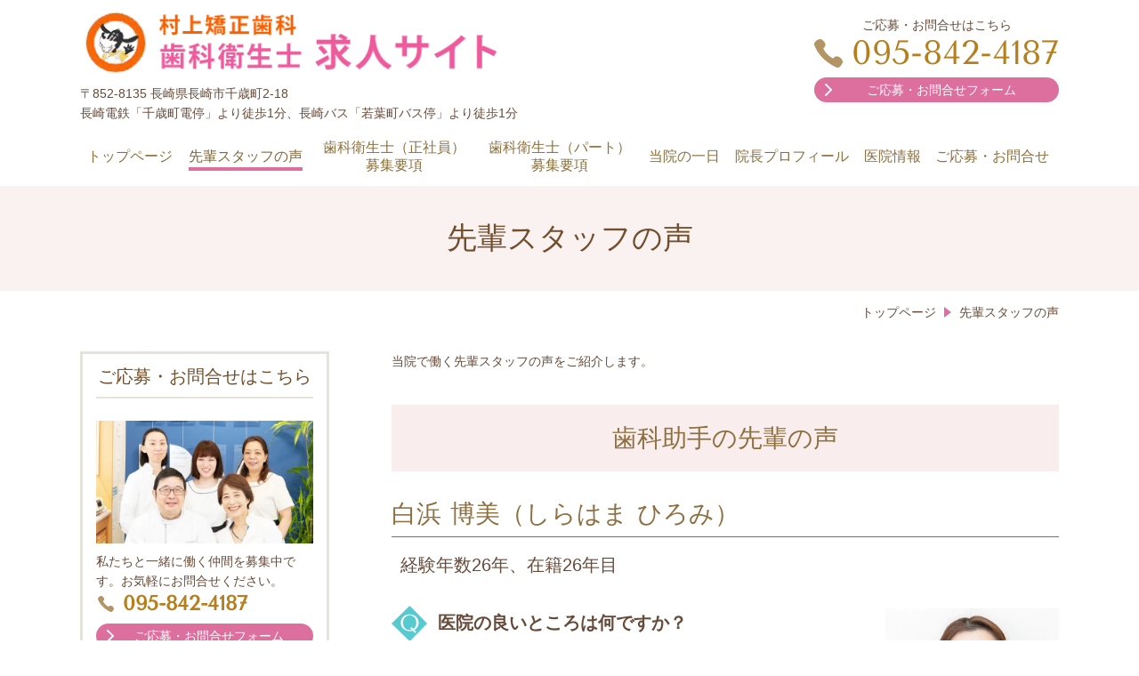

--- FILE ---
content_type: text/html; charset=utf-8
request_url: https://kyujin.murakamikyouseishika.com/468433557
body_size: 43037
content:
<!DOCTYPE html> <?ra-page image-convert="no" g="SP" ?> <html lang="ja" prefix="og: http://ogp.me/ns#" class=""> <head> <meta charset="UTF-8"/> <meta name="description" content="長崎市の村上矯正歯科に勤めるスタッフの声や、当院を選んだ理由をご紹介しております。"/> <meta property="og:site_name" content="村上矯正歯科 歯科衛生士 求人サイト（長崎市）"/> <meta property="og:type" content="article"/> <meta property="og:url" content="https://kyujin.murakamikyouseishika.com/468433557"/> <link rel="canonical" href="https://kyujin.murakamikyouseishika.com/468433557"/> <meta name="disparea" content="vga"/> <meta name="format-detection" content="telephone=no"/> <meta name="SKYPE_TOOLBAR" content="SKYPE_TOOLBAR_PARSER_COMPATIBLE"/> <title>先輩スタッフの声 - 村上矯正歯科（長崎市）</title> <link rel="stylesheet" type="text/css" href="/_master/acre/themes/031-L25/pc/theme.css?1643679605"/> <link rel="stylesheet" type="text/css" href="/_custom-pc.css?1643679605"/> <style>
.mod-sp-head-bar-name {
background: url(/_p/acre/21826/images/pc/6bd68ad6.png) no-repeat center center;
background-size: 70vw;
}
.mod-sp-head-bar-name p {
display: none;
}
</style> <script src="https://cdnjs.cloudflare.com/ajax/libs/jquery/1.11.3/jquery.min.js"></script> <script>
$(window).load(function () {
$('.mod-sp-head-bar-name').click(function(){
location.href = '/'; 
});
});
</script> <noscript> <link rel="stylesheet" href="/cms_v2/_master/acre/common/css/noscript.css"> </noscript> </head> <body class="mod-body"> <div class="area-all"> <a id="top"></a> <header class="area-header" data-cms-parts-group=""> <div class="area-header-inner"> </div> <div class="area-header-inner2"> <div> <div class="t0-b-headerCombiCustom-22-bPlacer"> <header class="t0-b-headerCombiCustom-22"><span><span><span></span></span></span> <div class="t0-b-headerCombiCustom-22__bd"><div><span><span><span></span></span></span> <div class="t0-b-headerCombiCustom-22__col1"><span><span><span></span></span></span> <div class="ex-topSpacingTweak-up-2s"> <div class="t0-b-headerUnit-siteName2-bPlacer"> <div class="t0-b-headerUnit-siteName2 t0-b-headerUnit-siteName2--width-"> <div class="t0-b-headerUnit-siteName2__bd"> <a href="/" target=""> <img src="/_p/acre/21826/images/pc/6bd68ad6.png" alt="長崎市の歯科衛生士求人サイト｜村上矯正歯科" style="width:60%; height:auto;"> </a> </div> </div></div> </div> <div class="ex-topSpacingTweak-up-3s"> <div class="t0-b-headerUnit-text-bPlacer"> <div class="t0-b-headerUnit-text"> <p>〒852-8135 長崎県長崎市千歳町2-18<br/> 長崎電鉄「千歳町電停」より徒歩1分、長崎バス「若葉町バス停」より徒歩1分</p> </div> </div> </div> </div> <div class="t0-b-headerCombiCustom-22__col3"><span><span><span></span></span></span> <div class="ex-topSpacingTweak-up-3s"> <div class="t0-b-headerUnit-text-bPlacer"> <div class="t0-b-headerUnit-text"> <p style="text-align: center;">ご応募・お問合せはこちら</p> </div> </div> </div> <div class="ex-topSpacingTweak-up-2s"> <div class="t0-b-headerUnit-contact-tel-bPlacer"><div class="t0-b-headerUnit-contact-tel t0-b-headerUnit-contact-tel--size-3"> <div class="t0-b-headerUnit-contact-tel__bd"><span class="t0-b-headerUnit-contact-tel__tel"></span><span>095-842-4187</span> </div><span></span> </div></div> </div> <div class="ex-topSpacingTweak-up-2s"> <div class="t0-b-headerUnit-contact-navB8-bPlacer"> <div class="t0-b-headerUnit-contact-navB8"> <a href="/643531952" target=""> <div class="t0-b-headerUnit-contact-navB8__inner"> <span><span><span></span></span></span> <div>ご応募・お問合せフォーム</div> </div> </a> </div> </div> </div> </div> </div></div> </header> </div> </div> <div> <div class="t0-b-headerMenu5-bPlacer"> <div class="t0-b-headerMenu5 t0-b-headerMenu5--fixDisplay"> <span><span><span></span></span></span> <input type="checkbox" id="t0-b-headerMenu5__panel" class="on-off"> <label for="t0-b-headerMenu5__panel">MENU</label> <div> <span><span><span></span></span></span> <ul> <li class="t0-b-headerMenu__item "> <span><span><span><span></span></span></span></span> <a href="/" target=""> <div> <span>トップページ</span> </div> </a> </li> <li class="t0-b-headerMenu__item state-current"> <span><span><span><span></span></span></span></span> <a href="/468433557" target=""> <div> <span>先輩スタッフの声</span> </div> </a> </li> <li class="t0-b-headerMenu__item "> <span><span><span><span></span></span></span></span> <a href="/862012688" target=""> <div> <span>歯科衛生士（正社員）<br>募集要項</span> </div> </a> </li> <li class="t0-b-headerMenu__item "> <span><span><span><span></span></span></span></span> <a href="/314095583" target=""> <div> <span>歯科衛生士（パート）<br>募集要項</span> </div> </a> </li> <li class="t0-b-headerMenu__item "> <span><span><span><span></span></span></span></span> <a href="/838783848" target=""> <div> <span>当院の一日</span> </div> </a> </li> <li class="t0-b-headerMenu__item "> <span><span><span><span></span></span></span></span> <a href="/435322981" target=""> <div> <span>院長プロフィール</span> </div> </a> </li> <li class="t0-b-headerMenu__item "> <span><span><span><span></span></span></span></span> <a href="/160719564" target=""> <div> <span>医院情報</span> </div> </a> </li> <li class="t0-b-headerMenu__item "> <span><span><span><span></span></span></span></span> <a href="/643531952" target=""> <div> <span>ご応募・お問合せ</span> </div> </a> </li> </ul> </div> </div> </div> </div> </div> <div class="area-header-inner3"> <div> <div class="t0-b-lv1H-pageH5-bPlacer"> <div class="t0-b-lv1H-pageH5"><div><span><span><span></span></span></span> <h1 class="t0-b-lv1H-pageH5__main t0-b-lv1H-pageH5--align-c">先輩スタッフの声</h1> </div></div> </div> </div> </div> <div class="area-header-inner4"> <div class="mod-part-topicpath"> <div class="b-breadcrumbs4-bPlacer"> <div class="b-breadcrumbs4 b-breadcrumbs4--inHeader b-breadcrumbs4--align-"><div><div itemscope itemtype="http://schema.org/BreadcrumbList"> <span class="b-breadcrumbs__item" itemprop="itemListElement" itemscope itemtype="http://schema.org/ListItem"><a href="https://kyujin.murakamikyouseishika.com/" itemprop="item"><span itemprop="name">トップページ</span></a><meta itemprop="position" content="1"/></span><span class="b-breadcrumbs__item" itemprop="itemListElement" itemscope itemtype="http://schema.org/ListItem"><a href="https://kyujin.murakamikyouseishika.com/468433557" itemprop="item"><em><span itemprop="name">先輩スタッフの声</span></em></a><meta itemprop="position" content="2"/></span> </div></div></div> </div> </div> </div> <div class="area-header-inner5"> </div> </header> <div class="area-container"> <div class="area-main" data-cms-parts-group=""> <div class="area-main-inner"> </div> <div class="area-main-inner2"> <div> <div class="t0-b-flow2LeftToRight-bPlacer"> <div class="t0-b-flow2LeftToRight t0-b-flow2LeftToRight--colSpacing-"> <div class="t0-b-flow2LeftToRight__hd outerHtml"><div class="ex-leftSpacingTweak-"> <div class="t0-b-wysiwyg-bPlacer"> <div class="t0-b-wysiwyg" data-height-part=""> <p><a id="mokuji" name="mokuji"></a>当院で働く先輩スタッフの声をご紹介します。</p> </div> </div> </div> </div> <div class="t0-b-flow2LeftToRight__bd"> <div class="t0-b-flow2LeftToRight__row t0-b-flow2LeftToRight--colW-s" data-auto-height> <div class="t0-b-flow2LeftToRight__box" data-height-group="1"> <div><span><span><span></span></span></span><div class="outerHtml"></div></div> </div> <div class="t0-b-flow2LeftToRight__arrow"> <div class="t0-b-flow2LeftToRight__arrow-inner"></div> </div> <div class="t0-b-flow2LeftToRight__box" data-height-group="1"> <div><span><span><span></span></span></span><div class="outerHtml"></div></div> </div> </div> </div> </div> </div> </div> <div class="t0-b-frameOuter0-bPlacer ex-topSpacingTweak-up-7s"> <div class="t0-b-frameOuter0"> <div class="t0-b-frameOuter0__upper outerHtml"><div class="ex-leftSpacingTweak-"> <div class="t0-b-lv2H14-bPlacer"> <a id="Da" class="cms-admin-anchorFlag"></a> <div class="t0-b-lv2H14 t0-b-lv2H14--align- t0-b-lv2H14--size-2" data-height-part=""> <span><span><span></span></span></span> <div> <div class="t0-b-lv2H14__iconPlacer"> <span class="t0-b-lv2H14__icon"></span> </div> <h2><span style="font-size:28px">歯科助手の先輩の声</span></h2> </div> </div> </div> </div> </div> <div class="t0-b-frameOuter0__frame"> <span><span><span></span></span></span> <div class="t0-b-frameOuter0__tp"></div> <div class="t0-b-frameOuter0__bd"> <span><span><span></span></span></span> <div class="t0-b-frame1col t0-b-mediaCols t0-b-mediaCols--colW-m t0-b-mediaCols--imgR ex-imageFloat ex-spLayout__vertical"> <div class="t0-b-frameOuter0__row t0-b-frame1col__row t0-b-frame1col__colBasis" data-switchable-key="contents.4.switchable"> </div> </div> </div> </div> </div> </div> <div> <div class="t0-b-frame-bPlacer"> <div class="t0-b-frame"> <div class="t0-b-frame__hd outerHtml"><div class="ex-leftSpacingTweak- ex-topSpacingTweak-up-5s"> <div class="t0-b-lv3H6-bPlacer"> <div class="t0-b-lv3H6 t0-b-lv3H6--align-l t0-b-lv3H6--size-" data-height-part=""> <span><span><span></span></span></span> <div> <div class="t0-b-lv3H6__iconPlacer"> <span class="t0-b-lv3H6__icon"></span> </div> <h3>白浜 博美（しらはま ひろみ）</h3> </div> </div> </div> </div> <div class="ex-leftSpacingTweak-spread-1s"> <div class="t0-b-wysiwyg-bPlacer"> <div class="t0-b-wysiwyg" data-height-part=""> <p><span style="font-size:20px">経験年数26年、在籍26年目</span></p> </div> </div> </div> </div> <div class="t0-b-frame__bd"><span><span><span></span></span></span> <div class="t0-b-twoColsMedia t0-b-twoColsMedia--colW-s t0-b-twoColsMedia--imgR ex-imageFloat ex-spLayout__horizon"> <div class="t0-b-twoColsMedia__div t0-b-twoColsMedia--spacing-4s"> <div class="t0-b-twoColsMedia__row1col1 outerHtml"><div> <div class="t0-b-media-bPlacer"> <div class="t0-b-media" data-height-part=""> <div class="t0-b-media__media"> <span></span> <img src="/_p/acre/21826/images/pc/f3d4513f.jpg"> </div> </div> </div> </div> </div> <div class="t0-b-twoColsMedia__row1col2"> <div class="outerHtml"><div> <div class="t0-b-lv4H-qIcon2-bPlacer"> <div class="t0-b-lv4H-qIcon2 t0-b-lv4H-qIcon2--align- t0-b-lv4H-qIcon2--size-" data-height-part=""><div> <div class="t0-b-lv4H-qIcon2__iconPlacer"><span class="t0-b-lv4H-qIcon2__icon"></span></div> <div class="t0-b-lv4H-qIcon2__bd"> <h4 class="t0-b-lv4H-qIcon2__h t0-b-lv4H-qIcon2--align-"> <strong>医院の良いところは何ですか？</strong> </h4> </div> </div></div> </div> </div> <div class="ex-leftSpacingTweak-spread-1s ex-topSpacingTweak-down-1s"> <div class="t0-b-wysiwyg-bPlacer"> <div class="t0-b-wysiwyg" data-height-part=""> <p>完全週休二日制で平日が休診なので、他の病院などにも行きやすいところが働きやすく、長く勤務しています。</p> </div> </div> </div> <div> <div class="t0-b-lv4H-qIcon2-bPlacer"> <div class="t0-b-lv4H-qIcon2 t0-b-lv4H-qIcon2--align- t0-b-lv4H-qIcon2--size-" data-height-part=""><div> <div class="t0-b-lv4H-qIcon2__iconPlacer"><span class="t0-b-lv4H-qIcon2__icon"></span></div> <div class="t0-b-lv4H-qIcon2__bd"> <h4 class="t0-b-lv4H-qIcon2__h t0-b-lv4H-qIcon2--align-"> <strong>「もっとこうしたい」と思っていることはありますか？</strong> </h4> </div> </div></div> </div> </div> <div class="ex-leftSpacingTweak-spread-1s ex-topSpacingTweak-down-1s"> <div class="t0-b-wysiwyg-bPlacer"> <div class="t0-b-wysiwyg" data-height-part=""> <p>患者さまの待ち時間を減らし、スムーズな診療と受付けを心がけたいと思います。</p> </div> </div> </div> <div> <div class="t0-b-lv4H9-bPlacer"> <div class="t0-b-lv4H9 t0-b-lv4H9--align-l t0-b-lv4H9--size-2" data-height-part=""><span><span><span></span></span></span> <div class="t0-b-lv4H9__box"> <div class="t0-b-lv4H9__bd"><span><span><span></span></span></span> <h4>求職者の方へのメッセージ</h4> </div> </div> </div> </div> </div> <div class="ex-leftSpacingTweak- ex-topSpacingTweak-up-3s"> <div class="t0-b-wysiwyg2-bPlacer"> <div class="t0-b-wysiwyg2" data-height-part=""> <p>矯正歯科専門のクリニックで虫歯の治療などは行っていないため、歯痛で辛そうな患者さまはいらっしゃいません。また、完全自費診療なのでレセプトもありません。</p> <p>休憩時間は全員そろって、和気あいあいと昼食をとっています。歯並びが美しくなったときの患者さまの笑顔は最高です。</p> </div> </div> </div> </div> </div> <div class="clearfix"></div></div> </div> </div> </div> </div> </div> <div class="ex-topSpacingTweak-up-1s"> <div class="t0-b-frame-bPlacer"> <div class="t0-b-frame"> <div class="t0-b-frame__hd outerHtml"><div class="ex-leftSpacingTweak-"> <div class="t0-b-lv3H6-bPlacer"> <div class="t0-b-lv3H6 t0-b-lv3H6--align-l t0-b-lv3H6--size-" data-height-part=""> <span><span><span></span></span></span> <div> <div class="t0-b-lv3H6__iconPlacer"> <span class="t0-b-lv3H6__icon"></span> </div> <h3>南 朱里（みなみ あかり）</h3> </div> </div> </div> </div> </div> <div class="t0-b-frame__bd"><span><span><span></span></span></span> <div class="t0-b-twoColsMedia t0-b-twoColsMedia--colW-s t0-b-twoColsMedia--imgR ex-imageFloat ex-spLayout__horizon"> <div class="t0-b-twoColsMedia__div t0-b-twoColsMedia--spacing-4s"> <div class="t0-b-twoColsMedia__row1col1 outerHtml"><div> <div class="t0-b-media-bPlacer"> <div class="t0-b-media" data-height-part=""> <div class="t0-b-media__media"> <span></span> <img src="/_p/acre/21826/images/pc/7a1db3f2.jpg"> </div> </div> </div> </div> </div> <div class="t0-b-twoColsMedia__row1col2"> <div class="outerHtml"><div class="ex-leftSpacingTweak-"> <div class="t0-b-wysiwyg-bPlacer"> <div class="t0-b-wysiwyg" data-height-part=""> <p><span style="font-size:20px">経験年数4年、在籍4年目</span></p> </div> </div> </div> <div> <div class="t0-b-lv4H9-bPlacer"> <div class="t0-b-lv4H9 t0-b-lv4H9--align-l t0-b-lv4H9--size-2" data-height-part=""><span><span><span></span></span></span> <div class="t0-b-lv4H9__box"> <div class="t0-b-lv4H9__bd"><span><span><span></span></span></span> <h4>求職者の方へのメッセージ</h4> </div> </div> </div> </div> </div> <div class="ex-leftSpacingTweak- ex-topSpacingTweak-up-3s"> <div class="t0-b-wysiwyg2-bPlacer"> <div class="t0-b-wysiwyg2" data-height-part=""> <p>長く勤務できるので、働きやすい職場です。</p> </div> </div> </div> </div> </div> <div class="clearfix"></div></div> </div> </div> </div> </div> </div> </div> <div class="area-main-inner3"> <div class="t0-b-frameOuter3-bPlacer"> <div class="t0-b-frameOuter3"> <div class="t0-b-frameOuter3__frame"> <span><span><span></span></span></span> <div class="t0-b-frameOuter3__tp"></div> <div class="t0-b-frameOuter3__bd"> <span><span><span></span></span></span> <div class="t0-b-frame1col t0-b-mediaCols t0-b-mediaCols--colW-m t0-b-mediaCols--imgR ex-imageFloat ex-spLayout__vertical"> <div class="t0-b-frameOuter3__row t0-b-frame1col__row t0-b-frame1col__colBasis" data-switchable-key="contents.4.switchable"> <div class="t0-b-frame1col__head"><div> <div class="t0-b-lv4HBig-bPlacer"> <div class="t0-b-lv4HBig t0-b-lv4HBig--align- t0-b-lv4HBig--size-2" data-height-part=""> <div class="t0-b-lv4HBig__box"> <div class="t0-b-lv4HBig__bd"><span><span><span><span></span></span></span></span> <a href="/643531952" target=""> <h4><font color="#dd6f9f"><span style="font-size:48px"><strong>医</strong></span></font><strong><span style="font-size:36px">院見学会を随時実施しています</span></strong></h4> </a> </div> </div> </div> </div> </div> </div> <div class="t0-b-mediaCols__div"> <div class="t0-b-mediaCols__img"><div> <div class="t0-b-media-bPlacer"> <div class="t0-b-media" data-height-part=""> <div class="t0-b-media__media"> <span></span> <a href="/643531952"> <img src="/_p/acre/21826/images/pc/1be61b55.jpg"> </a> </div> </div> </div> </div> </div> <div class="t0-b-mediaCols__col"><div class="ex-leftSpacingTweak-"> <div class="t0-b-wysiwyg-bPlacer"> <div class="t0-b-wysiwyg" data-height-part=""> <p>「実際にはどんな現場なんだろう？」という求職者の不安を解消するため、「医院見学会」を随時開催しています。診療や患者さま対応の様子、スタッフの人柄など、ホームページだけではわからない院内の雰囲気を感じるチャンスです。どうぞお気軽にお越しください。</p> <p>入職後に「この医院は自分には合わなかった&hellip;」という事態にならないよう、「医院見学会」を通して、ぜひお互いのことを知りましょう。スタッフ一同、心よりお待ちしております。</p> </div> </div> </div> <div> <div class="t0-b-navBItem7-bPlacer"> <div class="t0-b-navBItem7 t0-b-navBItem7--size-5 t0-b-navBItem7--width-s t0-b-navBItem7--align-c" data-height-part=""> <a href="/643531952" target=""> <div class="t0-b-navBItem7__inner"><span><span><span></span></span></span> <div>医院見学のお申込みはこちら</div> </div> </a> </div> </div> </div> </div> </div> </div> </div> </div> </div> </div> </div> <div data-part-type="fullWidth"> <div> <div class="t0-b-fullWidthFrame10"> <span><span><span></span></span></span> <div class="t0-b-fullWidthFrame10__hd outerHtml"><div class="ex-leftSpacingTweak-"> <div class="t0-b-lv2H5-bPlacer"> <div class="t0-b-lv2H5 t0-b-lv2H5--align- t0-b-lv2H5--size-2" data-height-part=""> <span><span><span></span></span></span> <div> <div class="t0-b-lv2H5__iconPlacer"> <span class="t0-b-lv2H5__icon"></span> </div> <h2>村上矯正歯科について</h2> </div> </div> </div> </div> </div> <div class="t0-b-fullWidthFrame10__bd"> <span><span><span></span></span></span> <div class="t0-b-grid3Cols t0-b-grid3Cols--colSpacing-m ex-spColLayout-vertical"> <div> <div class="t0-b-grid3Cols__bd t0-b-mediaCols t0-b-mediaCols--colW-m t0-b-mediaCols--imgR ex-imageFloat ex-spLayout__vertical" data-auto-height> <div class="t0-b-grid3Cols__box" data-height-group="1"> <div> <div class="t0-b-grid3Cols__box-row t0-b-mediaCols__div"> <div class="t0-b-mediaCols__col outerHtml"><div> <div class="t0-b-lv4H4-bPlacer"> <div class="t0-b-lv4H4 t0-b-lv4H4--align- t0-b-lv4H4--size-2" data-height-part=""><span><span><span></span></span></span> <div class="t0-b-lv4H4__box"> <a href="/435322981" target=""> <div class="t0-b-lv4H4__bd"><span><span><span></span></span></span> <h4>院長プロフィール</h4> </div> </a> </div> </div> </div> </div> <div> <div class="t0-b-media-bPlacer"> <div class="t0-b-media" data-height-part=""> <div class="t0-b-media__media"> <span></span> <a href="/435322981"> <img src="/_p/acre/21826/images/pc/c271d35f.jpg"> </a> </div> </div> </div> </div> <div class="ex-topSpacingTweak-up-6s"> <div class="t0-b-navBItem7-bPlacer"> <div class="t0-b-navBItem7 t0-b-navBItem7--size-3 t0-b-navBItem7--width- t0-b-navBItem7--align-c" data-height-part=""> <a href="/435322981" target=""> <div class="t0-b-navBItem7__inner"><span><span><span></span></span></span> <div>詳細はこちら</div> </div> </a> </div> </div> </div> <div class="ex-leftSpacingTweak-"> <div class="t0-b-wysiwyg-bPlacer"> <div class="t0-b-wysiwyg" data-height-part=""> <p>無理なく楽しい働き方をしてほしいという、スタッフ思いの院長です。仕事へのやりがいや働きやすさを真剣に考えています。</p> </div> </div> </div> </div> </div> </div> </div> <div class="t0-b-grid3Cols__box" data-height-group="1"> <div> <div class="t0-b-grid3Cols__box-row t0-b-mediaCols__div"> <div class="t0-b-mediaCols__col outerHtml"><div> <div class="t0-b-lv4H4-bPlacer"> <div class="t0-b-lv4H4 t0-b-lv4H4--align- t0-b-lv4H4--size-2" data-height-part=""><span><span><span></span></span></span> <div class="t0-b-lv4H4__box"> <a href="/838783848" target=""> <div class="t0-b-lv4H4__bd"><span><span><span></span></span></span> <h4>当院の一日</h4> </div> </a> </div> </div> </div> </div> <div> <div class="t0-b-media-bPlacer"> <div class="t0-b-media" data-height-part=""> <div class="t0-b-media__media"> <span></span> <a href="/838783848"> <img src="/_p/acre/21826/images/pc/0c8faa0b.jpg"> </a> </div> </div> </div> </div> <div class="ex-topSpacingTweak-up-6s"> <div class="t0-b-navBItem7-bPlacer"> <div class="t0-b-navBItem7 t0-b-navBItem7--size-3 t0-b-navBItem7--width- t0-b-navBItem7--align-c" data-height-part=""> <a href="/838783848" target=""> <div class="t0-b-navBItem7__inner"><span><span><span></span></span></span> <div>詳細はこちら</div> </div> </a> </div> </div> </div> <div class="ex-leftSpacingTweak-"> <div class="t0-b-wysiwyg-bPlacer"> <div class="t0-b-wysiwyg" data-height-part=""> <p>当院のとある一日の診療スケジュールをご紹介するページです。業務の流れを把握いただけます。</p> </div> </div> </div> </div> </div> </div> </div> <div class="t0-b-grid3Cols__box" data-height-group="1"> <div> <div class="t0-b-grid3Cols__box-row t0-b-mediaCols__div"> <div class="t0-b-mediaCols__col outerHtml"><div> <div class="t0-b-lv4H4-bPlacer"> <div class="t0-b-lv4H4 t0-b-lv4H4--align- t0-b-lv4H4--size-2" data-height-part=""><span><span><span></span></span></span> <div class="t0-b-lv4H4__box"> <a href="/468433557" target=""> <div class="t0-b-lv4H4__bd"><span><span><span></span></span></span> <h4>先輩スタッフの声</h4> </div> </a> </div> </div> </div> </div> <div> <div class="t0-b-media-bPlacer"> <div class="t0-b-media" data-height-part=""> <div class="t0-b-media__media"> <span></span> <a href="/468433557"> <img src="/_p/acre/21826/images/pc/b113894a.jpg"> </a> </div> </div> </div> </div> <div class="ex-topSpacingTweak-up-6s"> <div class="t0-b-navBItem7-bPlacer"> <div class="t0-b-navBItem7 t0-b-navBItem7--size-3 t0-b-navBItem7--width- t0-b-navBItem7--align-c" data-height-part=""> <a href="/468433557" target=""> <div class="t0-b-navBItem7__inner"><span><span><span></span></span></span> <div>詳細はこちら</div> </div> </a> </div> </div> </div> <div class="ex-leftSpacingTweak-"> <div class="t0-b-wysiwyg-bPlacer"> <div class="t0-b-wysiwyg" data-height-part=""> <p>実際の雰囲気を知るには、先輩スタッフに聞くのが一番です。ここではスタッフの生の声を掲載しています。</p> </div> </div> </div> </div> </div> </div> </div> <div class="t0-b-grid3Cols__box" data-height-group="1"> </div> <div class="t0-b-grid3Cols__box" data-height-group="1"> </div> <div class="t0-b-grid3Cols__box" data-height-group="1"> </div> <div class="t0-b-grid3Cols__box" data-height-group="1"> </div> <div class="t0-b-grid3Cols__box" data-height-group="1"> </div> <div class="t0-b-grid3Cols__box" data-height-group="1"> </div> </div> </div> </div> </div> </div> </div> </div> <div class="t0-b-frameOuter0-bPlacer"> <div class="t0-b-frameOuter0"> <div class="t0-b-frameOuter0__upper outerHtml"></div> <div class="t0-b-frameOuter0__frame"> <span><span><span></span></span></span> <div class="t0-b-frameOuter0__tp"></div> <div class="t0-b-frameOuter0__bd"> <span><span><span></span></span></span> <div class="t0-b-frame1col t0-b-mediaCols t0-b-mediaCols--colW-m t0-b-mediaCols--imgR ex-spLayout__vertical"> <div class="t0-b-frameOuter0__row t0-b-frame1col__row t0-b-frame1col__colBasis" data-switchable-key="contents.4.switchable"> <div class="t0-b-mediaCols__div"> <div class="t0-b-mediaCols__img"><div> <div class="t0-b-media-bPlacer"> <div class="t0-b-media" data-height-part=""> <div class="t0-b-media__media"> <span></span> <img src="/_p/acre/21826/images/pc/3ec9b2da.jpg"> </div> </div> </div> </div> </div> <div class="t0-b-mediaCols__col"><div> <div class="t0-b-lv4H-bPlacer"> <div class="t0-b-lv4H t0-b-lv4H--align- t0-b-lv4H--size-3" data-height-part=""><span><span><span></span></span></span> <div class="t0-b-lv4H__box"> <div class="t0-b-lv4H__bd"><span><span><span></span></span></span> <h4>募集要項</h4> </div> </div> </div> </div> </div> <div class="ex-leftSpacingTweak-"> <div class="t0-b-wysiwyg-bPlacer"> <div class="t0-b-wysiwyg" data-height-part=""> <p>募集要項は以下よりご覧ください。</p> </div> </div> </div> <div> <div class="t0-b-navBItem7-bPlacer"> <div class="t0-b-navBItem7 t0-b-navBItem7--size-3 t0-b-navBItem7--width-m t0-b-navBItem7--align-c" data-height-part=""> <a href="/862012688" target=""> <div class="t0-b-navBItem7__inner"><span><span><span></span></span></span> <div>歯科衛生士（正社員）の募集要項</div> </div> </a> </div> </div> </div> <div> <div class="t0-b-navBItem7-bPlacer"> <div class="t0-b-navBItem7 t0-b-navBItem7--size-3 t0-b-navBItem7--width-m t0-b-navBItem7--align-c" data-height-part=""> <a href="/314095583" target=""> <div class="t0-b-navBItem7__inner"><span><span><span></span></span></span> <div>歯科衛生士（パート）の募集要項</div> </div> </a> </div> </div> </div> <div class="ex-leftSpacingTweak-"> <div class="t0-b-wysiwyg-bPlacer"> <div class="t0-b-wysiwyg" data-height-part=""> </div> </div> </div> </div> </div> </div> </div> </div> </div> </div> </div> <div> <div class="t0-b-goToTop3-bPlacer--g-fixDisplay"> <div class="t0-b-goToTop3 t0-b-goToTop3--fixDisplay-scrollDown"> <a href="#top"> <div><p>トップへ</p></div> </a> </div> </div> </div> </div> <div class="area-main-inner4"> </div> </div> <div class="area-sub" data-cms-parts-group=""> <div class="area-sub-inner"> <div> <div class="t0-b-sideBox3-bPlacer"> <div class="t0-b-sideBox3"><span><span><span></span></span></span> <div class="t0-b-sideBox3__hd t0-b-sideBox3--align-"><span><span><span></span></span></span> <a href="/643531952" target=""> <h4>ご応募・お問合せはこちら</h4> </a> </div> <div class="t0-b-sideBox3__bd"><span><span><span></span></span></span><div class="outerHtml"><div> <div class="t0-b-sideBoxMedia-bPlacer"> <div class="t0-b-sideBoxMedia t0-b-sideBoxMedia--width-"> <div class="t0-b-sideBoxMedia__main"><span><span><span></span></span></span> <a href="/643531952" target=""> <img src="/_p/acre/21826/images/pc/3822ad91.jpg"> </a> </div> </div> </div> </div> <div> <div class="t0-b-sideBoxText-bPlacer"> <p class="t0-b-sideBoxText">私たちと一緒に働く仲間を募集中です。お気軽にお問合せください。</p> </div> </div> <div class="ex-topSpacingTweak-up-3s"> <div class="t0-b-sideBoxIconText-tel-bPlacer"> <div class="t0-b-sideBoxIconText-tel"> <div> <div class="t0-b-sideBoxIconText-tel__bd"> <span class="t0-b-sideBoxIconText-tel__icon t0-b-sideBoxIconText-tel__tel"></span> <span>095-842-4187</span> </div> </div> </div> </div> </div> <div class="ex-topSpacingTweak-up-1s"> <div class="t0-b-sideNavBItem8-bPlacer"> <div class="t0-b-sideNavBItem8"> <a href="/643531952" target=""> <div class="t0-b-sideNavBItem8__inner"> <span><span><span></span></span></span> <div>ご応募・お問合せフォーム</div> </div> </a> </div> </div> </div> </div></div> </div> </div> </div> <div class="ex-topSpacingTweak-up-4s"> <div class="b-sideMenu4-bPlacer"> <div class="b-sideMenu4"><span><span><span></span></span></span> <input type="checkbox" id="b-sideMenu4__panel" class="on-off"> <label for="b-sideMenu4__panel">MENU</label> <div class="b-sideMenu4__bd"><span><span><span></span></span></span> <div class="b-sideMenu__list"><ul><li class="b-sideMenu__item " data-page="591375"><div class="b-sideMenu__item2"><span><span><span></span></span></span><div><a href="/"><span><span>トップページ</span></span></a></div></div></li><li class="b-sideMenu__item " data-page="594262"><div class="b-sideMenu__item2"><span><span><span></span></span></span><div><span><span>募集要項</span></span></div></div><div class="b-sideMenu__list"><ul><li class="b-sideMenu__item " data-page="591376"><div class="b-sideMenu__item2"><span><span><span></span></span></span><div><a href="/862012688"><span><span>歯科衛生士（正社員）</span></span></a></div></div></li><li class="b-sideMenu__item " data-page="591377"><div class="b-sideMenu__item2"><span><span><span></span></span></span><div><a href="/314095583"><span><span>歯科衛生士（パート）</span></span></a></div></div></li></ul></div></li><li class="b-sideMenu__item " data-page="591378"><div class="b-sideMenu__item2"><span><span><span></span></span></span><div><a href="/435322981"><span><span>院長プロフィール</span></span></a></div></div></li><li class="b-sideMenu__item state-current" data-page="591379"><div class="b-sideMenu__item2"><span><span><span></span></span></span><div><a href="/468433557"><span><span>先輩スタッフの声</span></span></a></div></div></li><li class="b-sideMenu__item " data-page="591380"><div class="b-sideMenu__item2"><span><span><span></span></span></span><div><a href="/838783848"><span><span>当院の一日 </span></span></a></div></div></li><li class="b-sideMenu__item " data-page="591381"><div class="b-sideMenu__item2"><span><span><span></span></span></span><div><a href="/160719564"><span><span>医院情報・アクセス </span></span></a></div></div></li><li class="b-sideMenu__item " data-page="591382"><div class="b-sideMenu__item2"><span><span><span></span></span></span><div><a href="/643531952"><span><span>ご応募・お問合せ</span></span></a></div></div><div class="b-sideMenu__list"><ul></ul></div></li></ul></div> </div> </div> </div> </div> <div class="ex-topSpacingTweak-up-4s"> <div class="t0-b-sideBox3-bPlacer"> <div class="t0-b-sideBox3"><span><span><span></span></span></span> <div class="t0-b-sideBox3__hd t0-b-sideBox3--align-"><span><span><span></span></span></span> <h4>診療時間</h4> </div> <div class="t0-b-sideBox3__bd"><span><span><span></span></span></span><div class="outerHtml"><div> <div class="t0-b-sideBoxTable-bPlacer"> <div class="t0-b-sideBoxTable"> <table> <tbody> <tr> <th style="text-align: center;">&nbsp;</th> <th style="text-align: center;">月</th> <th style="text-align: center;">火</th> <th style="text-align: center;">水</th> <th style="text-align: center;">木</th> <th style="text-align: center;">金</th> <th style="text-align: center;">土</th> <th style="text-align: center;">日</th> </tr> <tr> <th style="text-align: center;">午前</th> <td style="text-align: center;">&times;</td> <td style="text-align: center;">○</td> <td style="text-align: center;">○</td> <td style="text-align: center;">&times;</td> <td style="text-align: center;">○</td> <td style="text-align: center;">○</td> <td style="text-align: center;">○</td> </tr> <tr> <th style="text-align: center;">午後</th> <td style="text-align: center;">&times;</td> <td style="text-align: center;">○</td> <td style="text-align: center;">○</td> <td style="text-align: center;">&times;</td> <td style="text-align: center;">○</td> <td style="text-align: center;">○</td> <td style="text-align: center;">△</td> </tr> </tbody> </table> </div> </div> </div> <div> <div class="t0-b-sideBoxText-bPlacer"> <p class="t0-b-sideBoxText">午前：9:30～13:00<br/> 午後：14:30～18:30<br/> △：14:30～16:30</p> </div> </div> <div> <div class="t0-b-sideBoxText-bPlacer"> <p class="t0-b-sideBoxText">休診日：月曜・木曜・祝日</p> </div> </div> </div></div> </div> </div> </div> <div class="ex-topSpacingTweak-down-1s"> <div class="t0-b-sideBox3-bPlacer"> <div class="t0-b-sideBox3"><span><span><span></span></span></span> <div class="t0-b-sideBox3__hd t0-b-sideBox3--align-"><span><span><span></span></span></span> <a href="/160719564" target=""> <h4>アクセス</h4> </a> </div> <div class="t0-b-sideBox3__bd"><span><span><span></span></span></span><div class="outerHtml"><div> <div class="t0-b-sideBoxFreeHtml-bPlacer"> <div class="t0-b-sideBoxFreeHtml"><iframe src="https://www.google.com/maps/embed?pb=!1m14!1m8!1m3!1d13416.449365045342!2d129.861524!3d32.7892804!3m2!1i1024!2i768!4f13.1!3m3!1m2!1s0x0%3A0xae0e318c5c8c06e0!2z5p2R5LiK55-v5q2j5q2v56eR!5e0!3m2!1sja!2sjp!4v1641279356498!5m2!1sja!2sjp" width="230" height="206" style="border:0;" allowfullscreen="" loading="lazy"></iframe></div> </div> </div> <div> <div class="t0-b-sideBoxIconText-tel-bPlacer"> <div class="t0-b-sideBoxIconText-tel"> <div> <div class="t0-b-sideBoxIconText-tel__bd"> <span class="t0-b-sideBoxIconText-tel__icon t0-b-sideBoxIconText-tel__tel"></span> <span>095-842-4187</span> </div> </div> </div> </div> </div> <div> <div class="t0-b-sideBoxText-bPlacer"> <p class="t0-b-sideBoxText">〒852-8135<br/> 長崎県長崎市千歳町2-18<br/> 長崎電鉄「千歳町電停」より徒歩1分<br/> 長崎バス「若葉町バス停」より徒歩1分</p> </div> </div> <div class="ex-topSpacingTweak-up-2s"> <div class="t0-b-sideNavBItem8-bPlacer"> <div class="t0-b-sideNavBItem8"> <a href="/160719564" target=""> <div class="t0-b-sideNavBItem8__inner"> <span><span><span></span></span></span> <div>医院情報・アクセス</div> </div> </a> </div> </div> </div> </div></div> </div> </div> </div> <div> <div class="t0-b-sideBanner-bPlacer"> <div class="t0-b-sideBanner t0-b-sideBanner--width-"> <a href="https://murakamikyouseishika.com/" target="_blank"> <img src="/_p/acre/21826/images/pc/c8fb89f5.jpg"> </a> </div> </div> </div> </div> <div class="area-sub-inner2"> </div> <div class="area-sub-inner3"> </div> <div class="area-sub-inner4"> </div> </div> </div> <footer class="area-footer" data-cms-parts-group=""> <div class="area-footer-inner"> </div> <div class="area-footer-inner2"> </div> <div class="area-footer-inner3"> </div> <div class="area-footer-inner4"> <div class="ex-topSpacingTweak-up-1s" data-part-type="fullWidth"> <div class="t0-b-footerFullWidthFrame9-bPlacer"> <div class="t0-b-footerFullWidthFrame9"> <span><span><span></span></span></span> <div class="t0-b-footerFullWidthFrame9__bd"><span><span><span></span></span></span> <div class="t0-b-twoColsMedia t0-b-twoColsMedia--colW-m t0-b-twoColsMedia--imgR ex-imageFloat ex-spLayout__vertical"> <div class="t0-b-twoColsMedia__div t0-b-twoColsMedia--spacing-4s"> <div class="t0-b-twoColsMedia__row1col1 outerHtml"><div class="ex-topSpacingTweak-up-1s"> <div class="t0-b-media2-bPlacer"> <div class="t0-b-media2" data-height-part=""> <div class="t0-b-media2__media"> <span></span> <img src="/_p/acre/21826/images/pc/1fc8fe92.png"> </div> </div> </div> </div> </div> <div class="t0-b-twoColsMedia__row1col2"> <div class="outerHtml"><div class="ex-topSpacingTweak-down-2s"> <div class="t0-b-lv5H-subH-bPlacer"> <div class="t0-b-lv5H-subH t0-b-lv5H-subH--align-l t0-b-lv5H-subH--size-2" data-height-part=""> <h5><span style="font-size:36px"><span style="color:#DD6F9F">診療時間のご案内</span></span></h5> </div> </div> </div> <div class="ex-topSpacingTweak-up-1s"> <div class="t0-b-table-bPlacer"> <div class="t0-b-table" data-height-part=""> <table> <tbody> <tr> <th style="width: 30%; text-align: center;">診療時間<span> </span></th> <th style="width: 10%; text-align: center;">月</th> <th style="width: 10%; text-align: center;">火</th> <th style="text-align: center; width: 10%;">水</th> <th style="text-align: center; width: 10%;">木</th> <th style="text-align: center; width: 10%;">金</th> <th style="text-align: center; width: 10%;">土</th> <th style="text-align: center; width: 10%;">日</th> </tr> <tr> <th style="text-align: center;">9:30～13:00</th> <td style="text-align: center;">&times;</td> <td style="text-align: center;">○</td> <td style="text-align: center;">○</td> <td style="text-align: center;">&times;</td> <td style="text-align: center;">○</td> <td style="text-align: center;">○</td> <td style="text-align: center;">○</td> </tr> <tr> <th style="text-align: center;">14:30～18:30</th> <td style="text-align: center;">&times;</td> <td style="text-align: center;">○</td> <td style="text-align: center;">○</td> <td style="text-align: center;">&times;</td> <td style="text-align: center;">○</td> <td style="text-align: center;">○</td> <td style="text-align: center;">△</td> </tr> </tbody> </table> </div> </div> </div> <div class="ex-leftSpacingTweak- ex-topSpacingTweak-up-2s"> <div class="t0-b-wysiwyg-bPlacer"> <div class="t0-b-wysiwyg" data-height-part=""> <p>△：14:30～16:30／休診日：月曜・木曜・祝日</p> </div> </div> </div> </div> </div> <div class="clearfix"></div></div> </div> </div> </div> </div> </div> <div data-part-type="fullWidth"> <div> <div class="t0-b-footerFullWidthFrame9" style="background-image: url('/_p/acre/21826/images/pc/a0993ceb.png');"> <span><span><span></span></span></span> <div class="t0-b-footerFullWidthFrame9__bd"><span><span><span></span></span></span> <div class="t0-b-flow3LeftToRight t0-b-flow3LeftToRight--colSpacing-s"> <div class="t0-b-flow3LeftToRight__row"> <div class="t0-b-flow3LeftToRight__box" data-height-group="1"> <div><span><span><span></span></span></span><div class="outerHtml"><div class="ex-topSpacingTweak-down-10s"> <div class="t0-b-media-bPlacer"> <div class="t0-b-media" style="width:130%;" data-height-part=""> <div class="t0-b-media__media"> <span></span> <a href="/"> <img src="/_p/acre/21826/images/pc/b446aa42.png" alt="長崎市の歯科衛生士求人サイト｜村上矯正歯科"> </a> </div> </div> </div> </div> <div class="ex-leftSpacingTweak- ex-topSpacingTweak-up-4s"> <div class="t0-b-wysiwyg-bPlacer"> <div class="t0-b-wysiwyg" data-height-part=""> <p>〒852-8135 長崎県長崎市千歳町2-18<br/> 長崎電鉄「千歳町電停」より徒歩1分<br/> 長崎バス「若葉町バス停」より徒歩1分</p> </div> </div> </div> </div></div> </div> <div class="t0-b-flow3LeftToRight__arrow"> </div> <div class="t0-b-flow3LeftToRight__box" data-height-group="1"> </div> <div class="t0-b-flow3LeftToRight__arrow"> <div class="t0-b-flow3LeftToRight__arrow-inner"></div> </div> <div class="t0-b-flow3LeftToRight__box" data-height-group="1"> <div><span><span><span></span></span></span><div class="outerHtml"><div class="ex-topSpacingTweak-down-10s"> <div class="t0-b-iconText-tel-bPlacer"> <div class="t0-b-iconText-tel t0-b-iconText-tel--size-3 t0-b-iconText-tel--align-" data-height-part=""> <div class="t0-b-iconText-tel__wrap"> <p>ご応募・お問合せはこちら</p> <div> <div class="t0-b-iconText-tel__bd"><span class="t0-b-iconText-tel__icon t0-b-iconText-tel__tel"></span><span>095-842-4187</span> </div><span></span> </div> </div> </div> </div> </div> <div class="ex-topSpacingTweak-up-3s"> <div class="t0-b-navBItemDouble-bPlacer"> <div class="t0-b-navBItemDouble"> <div class="t0-b-navBItemDouble__layout"> <div class="t0-b-navBItem8 t0-b-navBItem8--size-3 t0-b-navBItem8--width- t0-b-navBItem8--align-"> <a href="https://murakamikyouseishika.com/" target="_blank"> <div class="t0-b-navBItem8__inner"><span><span><span></span></span></span> <div>医院公式サイト</div> </div> </a> </div> </div> <div class="t0-b-navBItemDouble__layout"> <div class="t0-b-navBItem8 t0-b-navBItem8--size-3 t0-b-navBItem8--width- t0-b-navBItem8--align-"> <a href="/643531952" target=""> <div class="t0-b-navBItem8__inner"><span><span><span></span></span></span> <div>ご応募・お問合せ</div> </div> </a> </div> </div> </div> </div> </div> </div></div> </div> </div> </div> </div> </div> </div> </div> <div> <div class="t0-b-footerMenu12-bPlacer"> <div class="t0-b-footerMenu12"><span><span><span></span></span></span> <div><span><span><span></span></span></span><ul> <li class="t0-b-footerMenu__item"> <span><span><span><span></span></span></span></span> <a href="/" target=""> <div>トップページ</div> </a> </li> <li class="t0-b-footerMenu__item"> <span><span><span><span></span></span></span></span> <a href="/468433557" target=""> <div>先輩スタッフの声</div> </a> </li> <li class="t0-b-footerMenu__item"> <span><span><span><span></span></span></span></span> <a href="/862012688" target=""> <div>歯科衛生士（正社員）<br>募集要項</div> </a> </li> <li class="t0-b-footerMenu__item"> <span><span><span><span></span></span></span></span> <a href="/314095583" target=""> <div>歯科衛生士（パート）<br>募集要項</div> </a> </li> <li class="t0-b-footerMenu__item"> <span><span><span><span></span></span></span></span> <a href="/838783848" target=""> <div>当院の一日</div> </a> </li> <li class="t0-b-footerMenu__item"> <span><span><span><span></span></span></span></span> <a href="/435322981" target=""> <div>院長プロフィール</div> </a> </li> <li class="t0-b-footerMenu__item"> <span><span><span><span></span></span></span></span> <a href="/160719564" target=""> <div>医院情報</div> </a> </li> <li class="t0-b-footerMenu__item"> <span><span><span><span></span></span></span></span> <a href="/643531952" target=""> <div>ご応募・お問合せ</div> </a> </li> </ul></div></div> </div> </div> <div> <div class="t0-b-footerFreeHtml2-bPlacer"> <div class="t0-b-footerFreeHtml2 t0-b-footerFreeHtml2--width-"> <div><iframe src="https://www.google.com/maps/embed?pb=!1m14!1m8!1m3!1d13416.449365045342!2d129.861524!3d32.7892804!3m2!1i1024!2i768!4f13.1!3m3!1m2!1s0x0%3A0xae0e318c5c8c06e0!2z5p2R5LiK55-v5q2j5q2v56eR!5e0!3m2!1sja!2sjp!4v1641279356498!5m2!1sja!2sjp" width="1980" height="300" style="border:0;" allowfullscreen="" loading="lazy"></iframe></div> </div> </div> </div> <div> <div class="t0-b-copyright"><span><span><span></span></span></span> <p>(C) 村上矯正歯科</p> </div> </div> </div> <div class="area-footer-inner5"> </div> </footer> <div class="area-float-bottom" data-cms-parts-group=""> <div class="area-float-bottom-inner"> </div> <div class="area-float-bottom-inner2"> </div> <div class="area-float-bottom-inner3"> </div> </div> </div> <div data-parts-name="part-footer-027" class="mod-box22"> <div class="mod-box25"> <p class="mod-login"> <a href="https://www.akibare-hp.com/startpage/auth/sign_in" rel="nofollow" target="_blank">ログイン（あきばれホームページ）</a> </p> </div> </div> <script type="text/javascript">
var pkBaseURL = (("https:" == document.location.protocol) ? "https://stats.wms-analytics.net/" : "http://stats.wms-analytics.net/");
document.write(unescape("%3Cscript src='" + pkBaseURL + "piwik.js' type='text/javascript'%3E%3C/script%3E"));
</script><script type="text/javascript">
try {
var piwikTracker = Piwik.getTracker(pkBaseURL + "piwik.php", 35838);
piwikTracker.trackPageView();
piwikTracker.enableLinkTracking();
} catch( err ) {}
</script><noscript><p><img src="http://stats.wms-analytics.net/piwik.php?idsite=35838" style="border:0" alt=""/></p></noscript> <script>
  (function() {
    var protocol = location.protocol;
    document.write('<script src="' + protocol + '//ajax.googleapis.com/ajax/libs/jquery/1.9.1/jquery.min.js">\x3C/script>');
  }());
</script> <script src="https://cdnjs.cloudflare.com/ajax/libs/object-fit-images/3.2.4/ofi.min.js"></script> <script src="/cms_v2/_master/acre/common/js/form.js"></script> <script src="/cms_v2/_master/acre/common/js/pc.js?1643679605"></script> <script src="/cms_v2/_master/acre/common/js/pc2.js?1643679605"></script> </body> </html>

--- FILE ---
content_type: text/css; charset=utf-8
request_url: https://kyujin.murakamikyouseishika.com/_custom-pc.css?1643679605
body_size: 20499
content:
.t0-b-mediaCustom-1-bPlacer{padding-bottom:3%}.t0-b-mediaCustom-1{color:#333;margin:0 auto}.t0-b-mediaCustom-1__h-upper{line-height:1.25;font-size:1.429rem;text-align:center;color:#553010;font-weight:bold;margin-bottom:3%}.t0-b-mediaCustom-1__h-upper a{color:inherit;text-decoration:none}.t0-b-mediaCustom-1__h-upper a:hover{color:#ee8100}.t0-b-mediaCustom-1__h-upper div{display:inline-block}.t0-b-mediaCustom-1__media{position:relative;padding:7px 7px 6px 6px;overflow:visible;text-align:center;box-sizing:border-box;line-height:0}.t0-b-mediaCustom-1__media>span{position:absolute;top:0;bottom:0;right:0;left:0;z-index:1;pointer-events:none}.t0-b-mediaCustom-1__media>*{vertical-align:top}.t0-b-mediaCustom-1__media img{vertical-align:top}.t0-b-mediaCustom-1__media img{width:100%;box-sizing:border-box;display:block;height:auto;-webkit-transition:.5s ease;transition:.5s ease}.t0-b-mediaCustom-1__media a{display:block;color:#555;text-decoration:none;-webkit-transition:.5s ease;transition:.5s ease}.t0-b-mediaCustom-1__media a:hover{opacity:.8}.t0-b-mediaCustom-1__media a:hover img{transform:scale(1.1) rotate(7deg);transition-duration:0.75s}.t0-b-mediaCustom-1__media+div{margin-top:3%}.t0-b-mediaCustom-1__textOnImage-upper{position:absolute;top:7px;left:6px;right:7px;z-index:1}.t0-b-mediaCustom-1__textOnImage-upper p{line-height:1.25;font-size:1.286rem;text-shadow:-1px -1px 1px #fff,-1px 0 1px #fff,-1px 1px 1px #fff,0 -1px 1px #fff,0 0 1px #fff,0 1px 1px #fff,1px -1px 1px #fff,1px 0 1px #fff,1px 1px 1px #fff;padding:10px 5px;background-color:rgba(255,255,255,0.8);max-height:66px}.t0-b-mediaCustom-1__textOnImage-lower{position:absolute;bottom:6px;left:6px;right:7px}.t0-b-mediaCustom-1__textOnImage-lower p{line-height:1.25;font-size:1.286rem;text-shadow:-1px -1px 1px #fff,-1px 0 1px #fff,-1px 1px 1px #fff,0 -1px 1px #fff,0 0 1px #fff,0 1px 1px #fff,1px -1px 1px #fff,1px 0 1px #fff,1px 1px 1px #fff;padding:10px 5px;background-color:rgba(255,255,255,0.8);max-height:66px}.t0-b-mediaCustom-1__h-lower{line-height:1.25;font-size:1.429rem;text-align:center;color:#553010;font-weight:bold;margin-top:3%}.t0-b-mediaCustom-1__h-lower a{color:inherit;text-decoration:none}.t0-b-mediaCustom-1__h-lower a:hover{color:#ee8100}.t0-b-mediaCustom-1__h-lower div{display:inline-block}.t0-b-mediaCustom-1__h-lower+div{margin-top:5%}.t0-b-mediaCustom-1__caption p{line-height:1.25;font-size:1.000rem;text-align:center}.t0-b-mediaCustom-1__caption p>a{color:inherit}.t0-b-mediaCustom-1__caption p>a:hover{color:#ee8100}.t0-b-mediaCustom-1__caption+div{margin-top:5%}.t0-b-mediaCustom-1--width-l{width:100%}.t0-b-mediaCustom-1--width-m{width:75%}.t0-b-mediaCustom-1--width-s{width:50%}.t0-b-mediaCustom-1--align-l{text-align:left}.t0-b-mediaCustom-1--align-c{text-align:center}.t0-b-mediaCustom-1--align-r{text-align:right}.t0-b-mediaCustom-1col{display:-webkit-box;display:-webkit-flex;display:-ms-flexbox;display:flex}.t0-b-mediaCustom-1col__layout{-webkit-box-flex:1;-webkit-flex:1 1 20%;-ms-flex:1 1 20%;flex:1 1 20%;padding-left:10px}.t0-b-fullWidthFrameCustom-2{position:relative;padding:40px 1000px;background-repeat:no-repeat;background-position:center center;padding:40px 1130px;margin:0 -1130px}.t0-b-fullWidthFrameCustom-2{background-color:#fff}.t0-b-fullWidthFrameCustom-3{position:relative;padding:40px 1000px;background-repeat:no-repeat;background-position:center center;padding:40px 1130px;margin:0 -1130px}.t0-b-fullWidthFrameCustom-3{margin:0 -1000px}.t0-b-fullWidthFrameCustom-3{background-color:#fff}.t0-b-fullWidthFrameCustom-4{position:relative;padding:40px 1000px;background-repeat:no-repeat;background-position:center center;padding:40px 1130px;margin:0 -1130px}.t0-b-fullWidthFrameCustom-4{background-color:#fff}.t0-b-fullWidthFrameCustom-5{position:relative;padding:40px 1000px;background-repeat:no-repeat;background-position:center center;padding:40px 1130px;margin:0 -1130px}.t0-b-fullWidthFrameCustom-5{margin:0 -1000px}.t0-b-fullWidthFrameCustom-5{background-color:#fff}.t0-b-fullWidthFrameCustom-6{position:relative;padding:40px 1000px;background-repeat:no-repeat;background-position:center center;padding:40px 1130px;margin:0 -1130px}.t0-b-fullWidthFrameCustom-6{background-color:#fff}.t0-b-fullWidthFrameCustom-7{position:relative;padding:40px 1000px;background-repeat:no-repeat;background-position:center center;padding:40px 1130px;margin:0 -1130px}.t0-b-fullWidthFrameCustom-7{background-color:#fff}.t0-b-lv3HCustom-8-bPlacer{padding-bottom:2%}.t0-b-lv3HCustom-8{font-family:"Tenor Sans","游ゴシック","YuGothic","Hiragino Kaku Gothic ProN","Hiragino Kaku Gothic Pro","Meiryo","メイリオ","ＭＳ Ｐゴシック",sans-serif;color:#8e6f40;text-align:center}.t0-b-lv3HCustom-8 a{display:block;color:#8e6f40;text-decoration:none}.t0-b-lv3HCustom-8 a:hover{color:#009fa5}.t0-b-lv3HCustom-8 h3{line-height:1.25;font-size:2.286rem}.t0-b-lv3HCustom-8--size-1 h3{line-height:1.25;font-size:2.000rem}.t0-b-lv3HCustom-8--size-3 h3{line-height:1.25;font-size:2.571rem}.t0-b-lv3HCustom-8--align-l{text-align:left}.t0-b-lv3HCustom-8--align-c{text-align:center}.t0-b-lv3HCustom-8--align-r{text-align:right}.t0-b-fullWidthFrameCustom-9{position:relative;padding:40px 1000px;background-repeat:no-repeat;background-position:center center;padding:40px 1130px;margin:0 -1130px}.t0-b-fullWidthFrameCustom-9{margin:0 -1000px}.t0-b-fullWidthFrameCustom-9{background-color:#fff}.t0-b-headerCombiCustom-10-bPlacer{padding-bottom:0}.t0-b-headerCombiCustom-10{color:#664b3a;padding-top:5px;border-top:4px solid #bead7a;background-color:#fff}.t0-b-headerCombiCustom-10__hd{padding:10px 0 0}.t0-b-headerCombiCustom-10__hd a{color:#664b3a;text-decoration:underline}.t0-b-headerCombiCustom-10__hd a:hover{color:#009fa5}.t0-b-headerCombiCustom-10__hd>p{line-height:1.25;font-size:1.000rem;width:1100px;margin:0 auto}.t0-b-headerCombiCustom-10__bd{padding-bottom:10px}.t0-b-headerCombiCustom-10__bd>div{display:table;width:1100px;margin:0 auto}.t0-b-headerCombiCustom-10__bd>div>div{display:table-cell;vertical-align:top;text-align:left;padding-top:20px}.t0-b-headerCombiCustom-10__col1{width:100%}.t0-b-headerCombiCustom-10__col2{padding-left:30px}.t0-b-headerCombiCustom-10__col3{padding-left:30px}.t0-b-headerCombiCustom-11-bPlacer{padding-bottom:0}.t0-b-headerCombiCustom-11{color:#664b3a;padding-top:5px;border-top:4px solid #bead7a;background-color:#fff}.t0-b-headerCombiCustom-11__hd{padding:10px 0 0}.t0-b-headerCombiCustom-11__hd a{color:#664b3a;text-decoration:underline}.t0-b-headerCombiCustom-11__hd a:hover{color:#009fa5}.t0-b-headerCombiCustom-11__hd>p{line-height:1.25;font-size:1.000rem;width:1100px;margin:0 auto}.t0-b-headerCombiCustom-11__bd{padding-bottom:10px}.t0-b-headerCombiCustom-11__bd>div{display:table;width:1100px;margin:0 auto}.t0-b-headerCombiCustom-11__bd>div>div{display:table-cell;vertical-align:top;text-align:left;padding-top:20px}.t0-b-headerCombiCustom-11__col1{width:100%}.t0-b-headerCombiCustom-11__col2{padding-left:30px}.t0-b-headerCombiCustom-11__col3{padding-left:30px}.t0-b-headerCombiCustom-12-bPlacer{padding-bottom:0}.t0-b-headerCombiCustom-12{color:#664b3a;padding-top:5px;background-color:#fff}.t0-b-headerCombiCustom-12__hd{padding:10px 0 0}.t0-b-headerCombiCustom-12__hd a{color:#664b3a;text-decoration:underline}.t0-b-headerCombiCustom-12__hd a:hover{color:#009fa5}.t0-b-headerCombiCustom-12__hd>p{line-height:1.25;font-size:1.000rem;width:1100px;margin:0 auto}.t0-b-headerCombiCustom-12__bd{padding-bottom:10px}.t0-b-headerCombiCustom-12__bd>div{display:table;width:1100px;margin:0 auto}.t0-b-headerCombiCustom-12__bd>div>div{display:table-cell;vertical-align:top;text-align:left;padding-top:20px}.t0-b-headerCombiCustom-12__col1{width:100%}.t0-b-headerCombiCustom-12__col2{padding-left:30px}.t0-b-headerCombiCustom-12__col3{padding-left:30px}.t0-b-headerCombiCustom-13-bPlacer{padding-bottom:0}.t0-b-headerCombiCustom-13{color:#664b3a;padding-top:5px;background-color:#fdfbf8}.t0-b-headerCombiCustom-13__hd{padding:10px 0 0}.t0-b-headerCombiCustom-13__hd a{color:#664b3a;text-decoration:underline}.t0-b-headerCombiCustom-13__hd a:hover{color:#009fa5}.t0-b-headerCombiCustom-13__hd>p{line-height:1.25;font-size:1.000rem;width:1100px;margin:0 auto}.t0-b-headerCombiCustom-13__bd{padding-bottom:10px}.t0-b-headerCombiCustom-13__bd>div{display:table;width:1100px;margin:0 auto}.t0-b-headerCombiCustom-13__bd>div>div{display:table-cell;vertical-align:top;text-align:left;padding-top:20px}.t0-b-headerCombiCustom-13__col1{width:100%}.t0-b-headerCombiCustom-13__col2{padding-left:30px}.t0-b-headerCombiCustom-13__col3{padding-left:30px}.t0-b-headerCombiCustom-13__bd>div>div{display:table-cell;vertical-align:top;text-align:left;padding-top:20px}.t0-b-headerCombiCustom-13__col1{width:100%}.t0-b-headerCombiCustom-13__col2{padding-left:30px}.t0-b-headerCombiCustom-13__col3{padding-left:30px}.t0-b-headerCombiCustom-14-bPlacer{padding-bottom:0}.t0-b-headerCombiCustom-14{color:#664b3a;padding-top:5px;background-color:#fdfbf8}.t0-b-headerCombiCustom-14__hd{padding:10px 0 0}.t0-b-headerCombiCustom-14__hd a{color:#664b3a;text-decoration:underline}.t0-b-headerCombiCustom-14__hd a:hover{color:#009fa5}.t0-b-headerCombiCustom-14__hd>p{line-height:1.25;font-size:1.000rem;width:1100px;margin:0 auto}.t0-b-headerCombiCustom-14__bd{padding-bottom:10px}.t0-b-headerCombiCustom-14__bd>div{display:table;width:1100px;margin:0 auto}.t0-b-headerCombiCustom-14__bd>div>div{display:table-cell;vertical-align:top;text-align:left;padding-top:20px}.t0-b-headerCombiCustom-14__col1{width:100%}.t0-b-headerCombiCustom-14__col2{padding-left:30px}.t0-b-headerCombiCustom-14__col3{padding-left:30px}.t0-b-headerCombiCustom-14__bd>div>div{display:table-cell;vertical-align:top;text-align:left;padding-top:20px}.t0-b-headerCombiCustom-14__col1{width:100%}.t0-b-headerCombiCustom-14__col2{padding-left:30px}.t0-b-headerCombiCustom-14__col3{padding-left:30px}.t0-b-headerCombiCustom-15-bPlacer{padding-bottom:0}.t0-b-headerCombiCustom-15{color:#664b3a;padding-top:5px;background-color:#fef9fc}.t0-b-headerCombiCustom-15__hd{padding:10px 0 0}.t0-b-headerCombiCustom-15__hd a{color:#664b3a;text-decoration:underline}.t0-b-headerCombiCustom-15__hd a:hover{color:#009fa5}.t0-b-headerCombiCustom-15__hd>p{line-height:1.25;font-size:1.000rem;width:1100px;margin:0 auto}.t0-b-headerCombiCustom-15__bd{padding-bottom:10px}.t0-b-headerCombiCustom-15__bd>div{display:table;width:1100px;margin:0 auto}.t0-b-headerCombiCustom-15__bd>div>div{display:table-cell;vertical-align:top;text-align:left;padding-top:20px}.t0-b-headerCombiCustom-15__col1{width:100%}.t0-b-headerCombiCustom-15__col2{padding-left:30px}.t0-b-headerCombiCustom-15__col3{padding-left:30px}.t0-b-headerCombiCustom-15__bd>div>div{display:table-cell;vertical-align:top;text-align:left;padding-top:20px}.t0-b-headerCombiCustom-15__col1{width:100%}.t0-b-headerCombiCustom-15__col2{padding-left:30px}.t0-b-headerCombiCustom-15__col3{padding-left:30px}.t0-b-headerCombiCustom-16-bPlacer{padding-bottom:0}.t0-b-headerCombiCustom-16{color:#664b3a;padding-top:5px;background-color:#fef9fc}.t0-b-headerCombiCustom-16__hd{padding:10px 0 0}.t0-b-headerCombiCustom-16__hd a{color:#664b3a;text-decoration:underline}.t0-b-headerCombiCustom-16__hd a:hover{color:#009fa5}.t0-b-headerCombiCustom-16__hd>p{line-height:1.25;font-size:1.000rem;width:1100px;margin:0 auto}.t0-b-headerCombiCustom-16__bd{padding-bottom:10px}.t0-b-headerCombiCustom-16__bd>div{display:table;width:1100px;margin:0 auto}.t0-b-headerCombiCustom-16__bd>div>div{display:table-cell;vertical-align:top;text-align:left;padding-top:20px}.t0-b-headerCombiCustom-16__col1{width:100%}.t0-b-headerCombiCustom-16__col2{padding-left:30px}.t0-b-headerCombiCustom-16__col3{padding-left:30px}.t0-b-headerCombiCustom-16__bd>div>div{display:table-cell;vertical-align:top;text-align:left;padding-top:20px}.t0-b-headerCombiCustom-16__col1{width:100%}.t0-b-headerCombiCustom-16__col2{padding-left:30px}.t0-b-headerCombiCustom-16__col3{padding-left:30px}.t0-b-headerCombiCustom-17-bPlacer{padding-bottom:0}.t0-b-headerCombiCustom-17{color:#664b3a;padding-top:5px;background-color:#f7feff}.t0-b-headerCombiCustom-17__hd{padding:10px 0 0}.t0-b-headerCombiCustom-17__hd a{color:#664b3a;text-decoration:underline}.t0-b-headerCombiCustom-17__hd a:hover{color:#009fa5}.t0-b-headerCombiCustom-17__hd>p{line-height:1.25;font-size:1.000rem;width:1100px;margin:0 auto}.t0-b-headerCombiCustom-17__bd{padding-bottom:10px}.t0-b-headerCombiCustom-17__bd>div{display:table;width:1100px;margin:0 auto}.t0-b-headerCombiCustom-17__bd>div>div{display:table-cell;vertical-align:top;text-align:left;padding-top:20px}.t0-b-headerCombiCustom-17__col1{width:100%}.t0-b-headerCombiCustom-17__col2{padding-left:30px}.t0-b-headerCombiCustom-17__col3{padding-left:30px}.t0-b-headerCombiCustom-17__bd>div>div{display:table-cell;vertical-align:top;text-align:left;padding-top:20px}.t0-b-headerCombiCustom-17__col1{width:100%}.t0-b-headerCombiCustom-17__col2{padding-left:30px}.t0-b-headerCombiCustom-17__col3{padding-left:30px}.t0-b-headerCombiCustom-18-bPlacer{padding-bottom:0}.t0-b-headerCombiCustom-18{color:#664b3a;padding-top:5px;background-color:#f7feff}.t0-b-headerCombiCustom-18__hd{padding:10px 0 0}.t0-b-headerCombiCustom-18__hd a{color:#664b3a;text-decoration:underline}.t0-b-headerCombiCustom-18__hd a:hover{color:#009fa5}.t0-b-headerCombiCustom-18__hd>p{line-height:1.25;font-size:1.000rem;width:1100px;margin:0 auto}.t0-b-headerCombiCustom-18__bd{padding-bottom:10px}.t0-b-headerCombiCustom-18__bd>div{display:table;width:1100px;margin:0 auto}.t0-b-headerCombiCustom-18__bd>div>div{display:table-cell;vertical-align:top;text-align:left;padding-top:20px}.t0-b-headerCombiCustom-18__col1{width:100%}.t0-b-headerCombiCustom-18__col2{padding-left:30px}.t0-b-headerCombiCustom-18__col3{padding-left:30px}.t0-b-headerCombiCustom-18__bd>div>div{display:table-cell;vertical-align:top;text-align:left;padding-top:20px}.t0-b-headerCombiCustom-18__col1{width:100%}.t0-b-headerCombiCustom-18__col2{padding-left:30px}.t0-b-headerCombiCustom-18__col3{padding-left:30px}.t0-b-headerFullWidthMediaCustom-19{height:500px;padding:0;background-position:center center;background-repeat:repeat-x;background-size:auto 100%;box-sizing:border-box}.t0-b-headerFullWidthMediaCustom-19 *{display:none}.t0-b-headerFullWidthMediaCustom-19{filter:alpha(opacity=20);-moz-opacity:0.2;opacity:0.2}.t0-b-headerCombiCustom-20__col1 .t0-b-headerUnit-siteName2__ft{position:absolute;bottom:20px;left:0;right:0;width:1000px;background:#fff;background:-moz-linear-gradient(left, rgba(255,255,255,0) 0%, rgba(255,255,255,0.8) 7%, rgba(255,255,255,0.8) 93%, rgba(255,255,255,0) 100%);background:-webkit-linear-gradient(left, rgba(255,255,255,0) 0%, rgba(255,255,255,0.8) 7%, rgba(255,255,255,0.8) 93%, rgba(255,255,255,0) 100%);background:linear-gradient(to right, rgba(255,255,255,0) 0%, rgba(255,255,255,0.8) 7%, rgba(255,255,255,0.8) 93%, rgba(255,255,255,0) 100%);margin:auto;padding:20px;line-height:1.3em !important}.t0-b-headerCombiCustom-20__col2 .t0-b-headerUnit-siteName2__ft{position:relative;width:600px;height:500px;background:#fff;background:-moz-linear-gradient(left, rgba(255,255,255,0) 0%, rgba(255,255,255,0.8) 7%, rgba(255,255,255,0.8) 100%);background:-webkit-linear-gradient(left, rgba(255,255,255,0) 0%, rgba(255,255,255,0.8) 7%, rgba(255,255,255,0.8) 100%);background:linear-gradient(to right, rgba(255,255,255,0) 0%, rgba(255,255,255,0.8) 7%, rgba(255,255,255,0.8) 100%);padding:10px 40px}.t0-b-headerCombiCustom-20__col2 .t0-b-headerUnit-siteName2{float:right}.t0-b-headerCombiCustom-20__col3 .t0-b-headerUnit-siteName2__ft{position:relative;width:600px;height:500px;background:#fff;background:-moz-linear-gradient(left, rgba(255,255,255,0.8) 0%, rgba(255,255,255,0.8) 93%, rgba(255,255,255,0) 100%);background:-webkit-linear-gradient(left, rgba(255,255,255,0.8) 0%, rgba(255,255,255,0.8) 93%, rgba(255,255,255,0) 100%);background:linear-gradient(to right, rgba(255,255,255,0.8) 0%, rgba(255,255,255,0.8) 93%, rgba(255,255,255,0) 100%);padding:10px 40px}.t0-b-headerCombiCustom-20{position:relative;z-index:10;width:100%;height:500px;margin-top:-500px}.t0-b-headerCombiCustom-20__col1,.t0-b-headerCombiCustom-20__col2,.t0-b-headerCombiCustom-20__col3{position:absolute;top:0;right:0;bottom:0;left:0;z-index:15;width:100%;max-width:1280px;height:500px;overflow:hidden;margin:auto;text-align:center}.t0-b-headerCombiCustom-20__col1 img,.t0-b-headerCombiCustom-20__col2 img,.t0-b-headerCombiCustom-20__col3 img{position:absolute;top:50%;left:50%;-webkit-transform:translate(-50%, -50%);-ms-transform:translate(-50%, -50%);transform:translate(-50%, -50%);max-width:none;width:1280px;height:auto}.t0-b-headerCombiCustom-20__col1 .t0-b-headerUnit-siteName2__ft,.t0-b-headerCombiCustom-20__col2 .t0-b-headerUnit-siteName2__ft,.t0-b-headerCombiCustom-20__col3 .t0-b-headerUnit-siteName2__ft{display:table-cell;box-sizing:border-box;color:#393939;font-size:36px;text-align:center;vertical-align:middle;line-height:2em;text-shadow:#fff 1px 1px 0,#fff -1px -1px 0,#fff -1px 1px 0,#fff 1px -1px 0,#fff 0px 1px 0,#fff -1px 0,#fff -1px 0 0,#fff 1px 0 0}.t0-b-headerCombiCustom-20__col1,.t0-b-headerCombiCustom-20__col2,.t0-b-headerCombiCustom-20__col3{animation:show 21s infinite;-webkit-animation:show 21s infinite;opacity:0}.t0-b-headerCombiCustom-20__col1{animation-delay:0s;-webkit-animation-delay:0s}.t0-b-headerCombiCustom-20__col2{animation-delay:7s;-webkit-animation-delay:7s}.t0-b-headerCombiCustom-20__col3{animation-delay:14s;-webkit-animation-delay:14s}#cms-body .t0-b-headerCombiCustom-20 [data-cms-part]{position:static}.t0-b-headerCombiCustom-21{position:relative;width:100%;height:500px;background:url(/_design/1824/images/bg-1.jpg) no-repeat center center}.t0-b-headerCombiCustom-21__col1,.t0-b-headerCombiCustom-21__col2,.t0-b-headerCombiCustom-21__col3{position:absolute;top:0;right:0;bottom:0;left:0;width:1280px;height:500px;margin:auto}.t0-b-headerCombiCustom-21__col1 img,.t0-b-headerCombiCustom-21__col2 img,.t0-b-headerCombiCustom-21__col3 img{display:inline;width:auto;height:500px}.t0-b-headerCombiCustom-21__col1 .t0-b-headerUnit-siteName2__ft,.t0-b-headerCombiCustom-21__col2 .t0-b-headerUnit-siteName2__ft,.t0-b-headerCombiCustom-21__col3 .t0-b-headerUnit-siteName2__ft{position:absolute;background:#ffffff;background:-moz-linear-gradient(left, rgba(255,255,255,0) 0%, rgba(255,255,255,0.8) 7%, rgba(255,255,255,0.8) 93%, rgba(255,255,255,0) 100%);background:-webkit-linear-gradient(left, rgba(255,255,255,0) 0%, rgba(255,255,255,0.8) 7%, rgba(255,255,255,0.8) 93%, rgba(255,255,255,0) 100%);background:linear-gradient(to right, rgba(255,255,255,0) 0%, rgba(255,255,255,0.8) 7%, rgba(255,255,255,0.8) 93%, rgba(255,255,255,0) 100%);padding:10px 40px 5px}.t0-b-headerCombiCustom-21__col1 .t0-b-headerUnit-siteName2__ft span,.t0-b-headerCombiCustom-21__col2 .t0-b-headerUnit-siteName2__ft span,.t0-b-headerCombiCustom-21__col3 .t0-b-headerUnit-siteName2__ft span{line-height:1.6em}.t0-b-headerCombiCustom-21__col1 .t0-b-headerUnit-siteName2__ft{top:25px;right:120px}.t0-b-headerCombiCustom-21__col2 .t0-b-headerUnit-siteName2__ft{bottom:30px;left:80px}.t0-b-headerCombiCustom-21__col3 .t0-b-headerUnit-siteName2__ft{right:0;bottom:20px;left:0;text-align:center}.t0-b-headerCombiCustom-21__col1,.t0-b-headerCombiCustom-21__col2,.t0-b-headerCombiCustom-21__col3{animation:show 21s infinite;-webkit-animation:show 21s infinite;opacity:0}@keyframes show{0%{opacity:0}10%{opacity:1}30%{opacity:1}40%{opacity:0}}@-webkit-keyframes show{0%{opacity:0}10%{opacity:1}30%{opacity:1}40%{opacity:0}}.t0-b-headerCombiCustom-21__col1{animation-delay:0s;-webkit-animation-delay:0s}.t0-b-headerCombiCustom-21__col2{animation-delay:7s;-webkit-animation-delay:7s}.t0-b-headerCombiCustom-21__col3{animation-delay:14s;-webkit-animation-delay:14s}.t0-b-headerCombiCustom-22-bPlacer{padding-bottom:0}.t0-b-headerCombiCustom-22{color:#664b3a;padding-top:5px;background-color:#fff}.t0-b-headerCombiCustom-22__hd{padding:10px 0 0}.t0-b-headerCombiCustom-22__hd a{color:#664b3a;text-decoration:underline}.t0-b-headerCombiCustom-22__hd a:hover{color:#009fa5}.t0-b-headerCombiCustom-22__hd>p{line-height:1.25;font-size:1.000rem;width:1100px;margin:0 auto}.t0-b-headerCombiCustom-22__bd{padding-bottom:10px}.t0-b-headerCombiCustom-22__bd>div{display:table;width:1100px;margin:0 auto}.t0-b-headerCombiCustom-22__bd>div>div{display:table-cell;vertical-align:top;text-align:left;padding-top:20px}.t0-b-headerCombiCustom-22__col1{width:100%}.t0-b-headerCombiCustom-22__col2{padding-left:30px}.t0-b-headerCombiCustom-22__col3{padding-left:30px}


--- FILE ---
content_type: image/svg+xml
request_url: https://kyujin.murakamikyouseishika.com/_master/acre/themes/031-L25/imgs/heading/heading021/heading021_question_v2f1.svg
body_size: 451
content:
<svg xmlns="http://www.w3.org/2000/svg" width="40" height="40"><path d="M535.465 3315 555 3335l-19.535 20L515 3335Z" style="fill:#56cace;fill-rule:evenodd" transform="translate(-515 -3315)"/><path d="M538.766 3343.01a8.4 8.4 0 0 1-1.69.4 12.6 12.6 0 0 1-1.742.12 10.6 10.6 0 0 1-4.043-.75 10.1 10.1 0 0 1-3.159-2.04 9.1 9.1 0 0 1-2.054-3.01 9.2 9.2 0 0 1-.728-3.64 9.7 9.7 0 0 1 .572-3.14 9.1 9.1 0 0 1 1.781-3.05 9.6 9.6 0 0 1 3.094-2.28 10.3 10.3 0 0 1 4.537-.91 10.55 10.55 0 0 1 4.589.91 9.6 9.6 0 0 1 3.146 2.3 9.2 9.2 0 0 1 1.82 3.04 9.4 9.4 0 0 1 .585 3.13 9.2 9.2 0 0 1-.26 2.1 9.4 9.4 0 0 1-.832 2.19 10 10 0 0 1-1.482 2.1 9.5 9.5 0 0 1-2.184 1.75l2.47 2.57-1.976.71Zm.832-1.98a8.1 8.1 0 0 0 1.859-1.95 8.4 8.4 0 0 0 .975-1.96 7.6 7.6 0 0 0 .377-1.74q.064-.8.065-1.29a9.3 9.3 0 0 0-.584-3.36 7.8 7.8 0 0 0-1.6-2.6 7.2 7.2 0 0 0-2.388-1.68 7.3 7.3 0 0 0-2.959-.6 7 7 0 0 0-2.881.6 7.1 7.1 0 0 0-2.349 1.68 7.9 7.9 0 0 0-1.583 2.6 9.3 9.3 0 0 0-.584 3.36 9.8 9.8 0 0 0 .584 3.49 8.1 8.1 0 0 0 1.568 2.61 6.6 6.6 0 0 0 2.282 1.64 6.9 6.9 0 0 0 2.723.56 10 10 0 0 0 1.374-.09 5.6 5.6 0 0 0 1.349-.36l-1.846-1.89 1.638-1.07Z" style="fill-rule:evenodd;fill:#fff" transform="translate(-515 -3315)"/></svg>